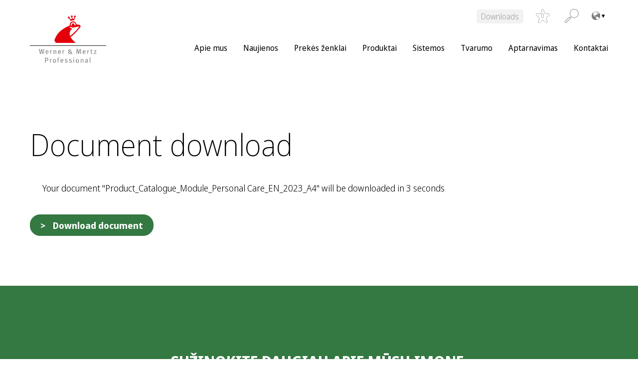

--- FILE ---
content_type: text/html; charset=UTF-8
request_url: https://wmprof.com/lt/downloads/product-catalogue_module_personal-care_en_2023_a4/
body_size: 14042
content:
<!DOCTYPE html>
<html lang="lt-LT" data-lang="lt-LT">
<head>
<meta charset="UTF-8" />
<meta http-equiv="x-ua-compatible" content="ie=edge">
<meta name="viewport" content="width=device-width, initial-scale=1">
<meta name='robots' content='index, follow, max-image-preview:large, max-snippet:-1, max-video-preview:-1' />

	<!-- This site is optimized with the Yoast SEO plugin v26.7 - https://yoast.com/wordpress/plugins/seo/ -->
	<title>Product Catalogue_Module_Personal Care_EN_2023_A4 - Werner Mertz Professional</title>
	<link rel="canonical" href="https://wmprof.com/lt/downloads/product-catalogue_module_personal-care_en_2023_a4/" />
	<meta property="og:locale" content="lt_LT" />
	<meta property="og:type" content="article" />
	<meta property="og:title" content="Product Catalogue_Module_Personal Care_EN_2023_A4 - Werner Mertz Professional" />
	<meta property="og:url" content="https://wmprof.com/lt/downloads/product-catalogue_module_personal-care_en_2023_a4/" />
	<meta property="og:site_name" content="Werner Mertz Professional" />
	<meta property="article:modified_time" content="2024-03-11T15:02:20+00:00" />
	<meta name="twitter:card" content="summary_large_image" />
	<script type="application/ld+json" class="yoast-schema-graph">{"@context":"https://schema.org","@graph":[{"@type":"WebPage","@id":"https://wmprof.com/lt/downloads/product-catalogue_module_personal-care_en_2023_a4/","url":"https://wmprof.com/lt/downloads/product-catalogue_module_personal-care_en_2023_a4/","name":"Product Catalogue_Module_Personal Care_EN_2023_A4 - Werner Mertz Professional","isPartOf":{"@id":"https://wmprof.com/lt/#website"},"datePublished":"2023-01-30T17:31:04+00:00","dateModified":"2024-03-11T15:02:20+00:00","breadcrumb":{"@id":"https://wmprof.com/lt/downloads/product-catalogue_module_personal-care_en_2023_a4/#breadcrumb"},"inLanguage":"lt-LT","potentialAction":[{"@type":"ReadAction","target":["https://wmprof.com/lt/downloads/product-catalogue_module_personal-care_en_2023_a4/"]}]},{"@type":"BreadcrumbList","@id":"https://wmprof.com/lt/downloads/product-catalogue_module_personal-care_en_2023_a4/#breadcrumb","itemListElement":[{"@type":"ListItem","position":1,"name":"Home","item":"https://wmprof.com/lt/"},{"@type":"ListItem","position":2,"name":"Product Catalogue_Module_Personal Care_EN_2023_A4"}]},{"@type":"WebSite","@id":"https://wmprof.com/lt/#website","url":"https://wmprof.com/lt/","name":"Werner Mertz Professional","description":"","publisher":{"@id":"https://wmprof.com/lt/#organization"},"potentialAction":[{"@type":"SearchAction","target":{"@type":"EntryPoint","urlTemplate":"https://wmprof.com/lt/?s={search_term_string}"},"query-input":{"@type":"PropertyValueSpecification","valueRequired":true,"valueName":"search_term_string"}}],"inLanguage":"lt-LT"},{"@type":"Organization","@id":"https://wmprof.com/lt/#organization","name":"Werner Mertz Professional","url":"https://wmprof.com/lt/","logo":{"@type":"ImageObject","inLanguage":"lt-LT","@id":"https://wmprof.com/lt/#/schema/logo/image/","url":"https://wmprof.com/app/uploads/sites/15/2022/02/wmprof-logo.svg","contentUrl":"https://wmprof.com/app/uploads/sites/15/2022/02/wmprof-logo.svg","caption":"Werner Mertz Professional"},"image":{"@id":"https://wmprof.com/lt/#/schema/logo/image/"}}]}</script>
	<!-- / Yoast SEO plugin. -->


<link rel="alternate" title="oEmbed (JSON)" type="application/json+oembed" href="https://wmprof.com/lt/wp-json/oembed/1.0/embed?url=https%3A%2F%2Fwmprof.com%2Flt%2Fdownloads%2Fproduct-catalogue_module_personal-care_en_2023_a4%2F" />
<link rel="alternate" title="oEmbed (XML)" type="text/xml+oembed" href="https://wmprof.com/lt/wp-json/oembed/1.0/embed?url=https%3A%2F%2Fwmprof.com%2Flt%2Fdownloads%2Fproduct-catalogue_module_personal-care_en_2023_a4%2F&#038;format=xml" />
<style id='wp-img-auto-sizes-contain-inline-css' type='text/css'>
img:is([sizes=auto i],[sizes^="auto," i]){contain-intrinsic-size:3000px 1500px}
/*# sourceURL=wp-img-auto-sizes-contain-inline-css */
</style>
<style id='wp-block-library-inline-css' type='text/css'>
:root{--wp-block-synced-color:#7a00df;--wp-block-synced-color--rgb:122,0,223;--wp-bound-block-color:var(--wp-block-synced-color);--wp-editor-canvas-background:#ddd;--wp-admin-theme-color:#007cba;--wp-admin-theme-color--rgb:0,124,186;--wp-admin-theme-color-darker-10:#006ba1;--wp-admin-theme-color-darker-10--rgb:0,107,160.5;--wp-admin-theme-color-darker-20:#005a87;--wp-admin-theme-color-darker-20--rgb:0,90,135;--wp-admin-border-width-focus:2px}@media (min-resolution:192dpi){:root{--wp-admin-border-width-focus:1.5px}}.wp-element-button{cursor:pointer}:root .has-very-light-gray-background-color{background-color:#eee}:root .has-very-dark-gray-background-color{background-color:#313131}:root .has-very-light-gray-color{color:#eee}:root .has-very-dark-gray-color{color:#313131}:root .has-vivid-green-cyan-to-vivid-cyan-blue-gradient-background{background:linear-gradient(135deg,#00d084,#0693e3)}:root .has-purple-crush-gradient-background{background:linear-gradient(135deg,#34e2e4,#4721fb 50%,#ab1dfe)}:root .has-hazy-dawn-gradient-background{background:linear-gradient(135deg,#faaca8,#dad0ec)}:root .has-subdued-olive-gradient-background{background:linear-gradient(135deg,#fafae1,#67a671)}:root .has-atomic-cream-gradient-background{background:linear-gradient(135deg,#fdd79a,#004a59)}:root .has-nightshade-gradient-background{background:linear-gradient(135deg,#330968,#31cdcf)}:root .has-midnight-gradient-background{background:linear-gradient(135deg,#020381,#2874fc)}:root{--wp--preset--font-size--normal:16px;--wp--preset--font-size--huge:42px}.has-regular-font-size{font-size:1em}.has-larger-font-size{font-size:2.625em}.has-normal-font-size{font-size:var(--wp--preset--font-size--normal)}.has-huge-font-size{font-size:var(--wp--preset--font-size--huge)}.has-text-align-center{text-align:center}.has-text-align-left{text-align:left}.has-text-align-right{text-align:right}.has-fit-text{white-space:nowrap!important}#end-resizable-editor-section{display:none}.aligncenter{clear:both}.items-justified-left{justify-content:flex-start}.items-justified-center{justify-content:center}.items-justified-right{justify-content:flex-end}.items-justified-space-between{justify-content:space-between}.screen-reader-text{border:0;clip-path:inset(50%);height:1px;margin:-1px;overflow:hidden;padding:0;position:absolute;width:1px;word-wrap:normal!important}.screen-reader-text:focus{background-color:#ddd;clip-path:none;color:#444;display:block;font-size:1em;height:auto;left:5px;line-height:normal;padding:15px 23px 14px;text-decoration:none;top:5px;width:auto;z-index:100000}html :where(.has-border-color){border-style:solid}html :where([style*=border-top-color]){border-top-style:solid}html :where([style*=border-right-color]){border-right-style:solid}html :where([style*=border-bottom-color]){border-bottom-style:solid}html :where([style*=border-left-color]){border-left-style:solid}html :where([style*=border-width]){border-style:solid}html :where([style*=border-top-width]){border-top-style:solid}html :where([style*=border-right-width]){border-right-style:solid}html :where([style*=border-bottom-width]){border-bottom-style:solid}html :where([style*=border-left-width]){border-left-style:solid}html :where(img[class*=wp-image-]){height:auto;max-width:100%}:where(figure){margin:0 0 1em}html :where(.is-position-sticky){--wp-admin--admin-bar--position-offset:var(--wp-admin--admin-bar--height,0px)}@media screen and (max-width:600px){html :where(.is-position-sticky){--wp-admin--admin-bar--position-offset:0px}}

/*# sourceURL=wp-block-library-inline-css */
</style><style id='global-styles-inline-css' type='text/css'>
:root{--wp--preset--aspect-ratio--square: 1;--wp--preset--aspect-ratio--4-3: 4/3;--wp--preset--aspect-ratio--3-4: 3/4;--wp--preset--aspect-ratio--3-2: 3/2;--wp--preset--aspect-ratio--2-3: 2/3;--wp--preset--aspect-ratio--16-9: 16/9;--wp--preset--aspect-ratio--9-16: 9/16;--wp--preset--color--black:  #000
;--wp--preset--color--cyan-bluish-gray: #abb8c3;--wp--preset--color--white:  #fff
;--wp--preset--color--pale-pink: #f78da7;--wp--preset--color--vivid-red: #cf2e2e;--wp--preset--color--luminous-vivid-orange: #ff6900;--wp--preset--color--luminous-vivid-amber: #fcb900;--wp--preset--color--light-green-cyan: #7bdcb5;--wp--preset--color--vivid-green-cyan: #00d084;--wp--preset--color--pale-cyan-blue: #8ed1fc;--wp--preset--color--vivid-cyan-blue: #0693e3;--wp--preset--color--vivid-purple: #9b51e0;--wp--preset--color--primary:  #D02C22
;--wp--preset--color--secondary:  #abc338
;--wp--preset--color--tertiary:  #EEF3CE
;--wp--preset--color--accent:  #347842
;--wp--preset--color--grey-light:  #f2f2f2
;--wp--preset--color--grey:  #{$colorGrey}
;--wp--preset--color--red:  #721c24
;--wp--preset--color--light-red:  #f8d7da
;--wp--preset--color--yellow:  #856404
;--wp--preset--color--light-yellow:  #fff3cd
;--wp--preset--color--blue:  #004085
;--wp--preset--color--light-blue:  #cce5ff
;--wp--preset--color--green:  #155724
;--wp--preset--color--light-green:  #d4edda
;--wp--preset--gradient--vivid-cyan-blue-to-vivid-purple: linear-gradient(135deg,rgb(6,147,227) 0%,rgb(155,81,224) 100%);--wp--preset--gradient--light-green-cyan-to-vivid-green-cyan: linear-gradient(135deg,rgb(122,220,180) 0%,rgb(0,208,130) 100%);--wp--preset--gradient--luminous-vivid-amber-to-luminous-vivid-orange: linear-gradient(135deg,rgb(252,185,0) 0%,rgb(255,105,0) 100%);--wp--preset--gradient--luminous-vivid-orange-to-vivid-red: linear-gradient(135deg,rgb(255,105,0) 0%,rgb(207,46,46) 100%);--wp--preset--gradient--very-light-gray-to-cyan-bluish-gray: linear-gradient(135deg,rgb(238,238,238) 0%,rgb(169,184,195) 100%);--wp--preset--gradient--cool-to-warm-spectrum: linear-gradient(135deg,rgb(74,234,220) 0%,rgb(151,120,209) 20%,rgb(207,42,186) 40%,rgb(238,44,130) 60%,rgb(251,105,98) 80%,rgb(254,248,76) 100%);--wp--preset--gradient--blush-light-purple: linear-gradient(135deg,rgb(255,206,236) 0%,rgb(152,150,240) 100%);--wp--preset--gradient--blush-bordeaux: linear-gradient(135deg,rgb(254,205,165) 0%,rgb(254,45,45) 50%,rgb(107,0,62) 100%);--wp--preset--gradient--luminous-dusk: linear-gradient(135deg,rgb(255,203,112) 0%,rgb(199,81,192) 50%,rgb(65,88,208) 100%);--wp--preset--gradient--pale-ocean: linear-gradient(135deg,rgb(255,245,203) 0%,rgb(182,227,212) 50%,rgb(51,167,181) 100%);--wp--preset--gradient--electric-grass: linear-gradient(135deg,rgb(202,248,128) 0%,rgb(113,206,126) 100%);--wp--preset--gradient--midnight: linear-gradient(135deg,rgb(2,3,129) 0%,rgb(40,116,252) 100%);--wp--preset--font-size--small: 13px;--wp--preset--font-size--medium: 20px;--wp--preset--font-size--large: 36px;--wp--preset--font-size--x-large: 42px;--wp--preset--spacing--20: 0.44rem;--wp--preset--spacing--30: 0.67rem;--wp--preset--spacing--40: 1rem;--wp--preset--spacing--50: 1.5rem;--wp--preset--spacing--60: 2.25rem;--wp--preset--spacing--70: 3.38rem;--wp--preset--spacing--80: 5.06rem;--wp--preset--shadow--natural: 6px 6px 9px rgba(0, 0, 0, 0.2);--wp--preset--shadow--deep: 12px 12px 50px rgba(0, 0, 0, 0.4);--wp--preset--shadow--sharp: 6px 6px 0px rgba(0, 0, 0, 0.2);--wp--preset--shadow--outlined: 6px 6px 0px -3px rgb(255, 255, 255), 6px 6px rgb(0, 0, 0);--wp--preset--shadow--crisp: 6px 6px 0px rgb(0, 0, 0);}:where(.is-layout-flex){gap: 0.5em;}:where(.is-layout-grid){gap: 0.5em;}body .is-layout-flex{display: flex;}.is-layout-flex{flex-wrap: wrap;align-items: center;}.is-layout-flex > :is(*, div){margin: 0;}body .is-layout-grid{display: grid;}.is-layout-grid > :is(*, div){margin: 0;}:where(.wp-block-columns.is-layout-flex){gap: 2em;}:where(.wp-block-columns.is-layout-grid){gap: 2em;}:where(.wp-block-post-template.is-layout-flex){gap: 1.25em;}:where(.wp-block-post-template.is-layout-grid){gap: 1.25em;}.has-black-color{color: var(--wp--preset--color--black) !important;}.has-cyan-bluish-gray-color{color: var(--wp--preset--color--cyan-bluish-gray) !important;}.has-white-color{color: var(--wp--preset--color--white) !important;}.has-pale-pink-color{color: var(--wp--preset--color--pale-pink) !important;}.has-vivid-red-color{color: var(--wp--preset--color--vivid-red) !important;}.has-luminous-vivid-orange-color{color: var(--wp--preset--color--luminous-vivid-orange) !important;}.has-luminous-vivid-amber-color{color: var(--wp--preset--color--luminous-vivid-amber) !important;}.has-light-green-cyan-color{color: var(--wp--preset--color--light-green-cyan) !important;}.has-vivid-green-cyan-color{color: var(--wp--preset--color--vivid-green-cyan) !important;}.has-pale-cyan-blue-color{color: var(--wp--preset--color--pale-cyan-blue) !important;}.has-vivid-cyan-blue-color{color: var(--wp--preset--color--vivid-cyan-blue) !important;}.has-vivid-purple-color{color: var(--wp--preset--color--vivid-purple) !important;}.has-black-background-color{background-color: var(--wp--preset--color--black) !important;}.has-cyan-bluish-gray-background-color{background-color: var(--wp--preset--color--cyan-bluish-gray) !important;}.has-white-background-color{background-color: var(--wp--preset--color--white) !important;}.has-pale-pink-background-color{background-color: var(--wp--preset--color--pale-pink) !important;}.has-vivid-red-background-color{background-color: var(--wp--preset--color--vivid-red) !important;}.has-luminous-vivid-orange-background-color{background-color: var(--wp--preset--color--luminous-vivid-orange) !important;}.has-luminous-vivid-amber-background-color{background-color: var(--wp--preset--color--luminous-vivid-amber) !important;}.has-light-green-cyan-background-color{background-color: var(--wp--preset--color--light-green-cyan) !important;}.has-vivid-green-cyan-background-color{background-color: var(--wp--preset--color--vivid-green-cyan) !important;}.has-pale-cyan-blue-background-color{background-color: var(--wp--preset--color--pale-cyan-blue) !important;}.has-vivid-cyan-blue-background-color{background-color: var(--wp--preset--color--vivid-cyan-blue) !important;}.has-vivid-purple-background-color{background-color: var(--wp--preset--color--vivid-purple) !important;}.has-black-border-color{border-color: var(--wp--preset--color--black) !important;}.has-cyan-bluish-gray-border-color{border-color: var(--wp--preset--color--cyan-bluish-gray) !important;}.has-white-border-color{border-color: var(--wp--preset--color--white) !important;}.has-pale-pink-border-color{border-color: var(--wp--preset--color--pale-pink) !important;}.has-vivid-red-border-color{border-color: var(--wp--preset--color--vivid-red) !important;}.has-luminous-vivid-orange-border-color{border-color: var(--wp--preset--color--luminous-vivid-orange) !important;}.has-luminous-vivid-amber-border-color{border-color: var(--wp--preset--color--luminous-vivid-amber) !important;}.has-light-green-cyan-border-color{border-color: var(--wp--preset--color--light-green-cyan) !important;}.has-vivid-green-cyan-border-color{border-color: var(--wp--preset--color--vivid-green-cyan) !important;}.has-pale-cyan-blue-border-color{border-color: var(--wp--preset--color--pale-cyan-blue) !important;}.has-vivid-cyan-blue-border-color{border-color: var(--wp--preset--color--vivid-cyan-blue) !important;}.has-vivid-purple-border-color{border-color: var(--wp--preset--color--vivid-purple) !important;}.has-vivid-cyan-blue-to-vivid-purple-gradient-background{background: var(--wp--preset--gradient--vivid-cyan-blue-to-vivid-purple) !important;}.has-light-green-cyan-to-vivid-green-cyan-gradient-background{background: var(--wp--preset--gradient--light-green-cyan-to-vivid-green-cyan) !important;}.has-luminous-vivid-amber-to-luminous-vivid-orange-gradient-background{background: var(--wp--preset--gradient--luminous-vivid-amber-to-luminous-vivid-orange) !important;}.has-luminous-vivid-orange-to-vivid-red-gradient-background{background: var(--wp--preset--gradient--luminous-vivid-orange-to-vivid-red) !important;}.has-very-light-gray-to-cyan-bluish-gray-gradient-background{background: var(--wp--preset--gradient--very-light-gray-to-cyan-bluish-gray) !important;}.has-cool-to-warm-spectrum-gradient-background{background: var(--wp--preset--gradient--cool-to-warm-spectrum) !important;}.has-blush-light-purple-gradient-background{background: var(--wp--preset--gradient--blush-light-purple) !important;}.has-blush-bordeaux-gradient-background{background: var(--wp--preset--gradient--blush-bordeaux) !important;}.has-luminous-dusk-gradient-background{background: var(--wp--preset--gradient--luminous-dusk) !important;}.has-pale-ocean-gradient-background{background: var(--wp--preset--gradient--pale-ocean) !important;}.has-electric-grass-gradient-background{background: var(--wp--preset--gradient--electric-grass) !important;}.has-midnight-gradient-background{background: var(--wp--preset--gradient--midnight) !important;}.has-small-font-size{font-size: var(--wp--preset--font-size--small) !important;}.has-medium-font-size{font-size: var(--wp--preset--font-size--medium) !important;}.has-large-font-size{font-size: var(--wp--preset--font-size--large) !important;}.has-x-large-font-size{font-size: var(--wp--preset--font-size--x-large) !important;}
/*# sourceURL=global-styles-inline-css */
</style>

<style id='classic-theme-styles-inline-css' type='text/css'>
/*! This file is auto-generated */
.wp-block-button__link{color:#fff;background-color:#32373c;border-radius:9999px;box-shadow:none;text-decoration:none;padding:calc(.667em + 2px) calc(1.333em + 2px);font-size:1.125em}.wp-block-file__button{background:#32373c;color:#fff;text-decoration:none}
/*# sourceURL=/wp-includes/css/classic-themes.min.css */
</style>
<link rel='stylesheet' id='categories-images-styles-css' href='https://wmprof.com/app/plugins/categories-images/assets/css/zci-styles.css?ver=3.3.1' type='text/css' media='all' />
<link rel='stylesheet' id='contact-form-7-css' href='https://wmprof.com/app/plugins/contact-form-7/includes/css/styles.css?ver=6.1.4' type='text/css' media='all' />
<link rel='stylesheet' id='hdw-google-indexing-hint-styles-css' href='https://wmprof.com/app/plugins/hdw-plugin/assets/hdw-seo-plugin.css?ver=1.0.0' type='text/css' media='all' />
<link rel='stylesheet' id='sanitize-css-css' href='https://wmprof.com/app/themes/wmprof/dist/vendor/sanitize-css/sanitize.css?ver=1' type='text/css' media='all' />
<link rel='stylesheet' id='theme-css' href='https://wmprof.com/app/themes/wmprof/dist/css/app.min.css?ver=1' type='text/css' media='all' />
<link rel='stylesheet' id='slick-slider-css' href='https://wmprof.com/app/themes/wmprof/dist/vendor/slick-carousel/slick/slick.css?ver=1' type='text/css' media='all' />
<link rel='stylesheet' id='dflip-style-css' href='https://wmprof.com/app/plugins/3d-flipbook-dflip-lite/assets/css/dflip.min.css?ver=2.4.20' type='text/css' media='all' />
<link rel='stylesheet' id='borlabs-cookie-custom-css' href='https://wmprof.com/app/cache/borlabs-cookie/15/borlabs-cookie-15-lt.css?ver=3.3.23-25' type='text/css' media='all' />
<link rel='stylesheet' id='searchwp-live-search-css' href='https://wmprof.com/app/plugins/searchwp-live-ajax-search/assets/styles/style.min.css?ver=1.8.7' type='text/css' media='all' />
<style id='searchwp-live-search-inline-css' type='text/css'>
.searchwp-live-search-result .searchwp-live-search-result--title a {
  font-size: 16px;
}
.searchwp-live-search-result .searchwp-live-search-result--price {
  font-size: 14px;
}
.searchwp-live-search-result .searchwp-live-search-result--add-to-cart .button {
  font-size: 14px;
}

/*# sourceURL=searchwp-live-search-inline-css */
</style>
<script type="text/javascript" src="https://wmprof.com/lt/wp-includes/js/jquery/jquery.min.js?ver=3.7.1" id="jquery-core-js"></script>
<script type="text/javascript" src="https://wmprof.com/lt/wp-includes/js/jquery/jquery-migrate.min.js?ver=3.4.1" id="jquery-migrate-js"></script>
<script data-no-optimize="1" data-no-minify="1" data-cfasync="false" type="text/javascript" src="https://wmprof.com/app/cache/borlabs-cookie/15/borlabs-cookie-config-lt.json.js?ver=3.3.23-29" id="borlabs-cookie-config-js"></script>
<script data-no-optimize="1" data-no-minify="1" data-cfasync="false" type="text/javascript" src="https://wmprof.com/app/plugins/borlabs-cookie/assets/javascript/borlabs-cookie-prioritize.min.js?ver=3.3.23" id="borlabs-cookie-prioritize-js"></script>
<style>:root{ --content-width: 1420px;}</style><script data-no-optimize="1" data-no-minify="1" data-cfasync="false" data-borlabs-cookie-script-blocker-ignore>
    (function () {
        if ('0' === '1' && '1' === '1') {
            window['gtag_enable_tcf_support'] = true;
        }
        window.dataLayer = window.dataLayer || [];
        if (typeof window.gtag !== 'function') {
            window.gtag = function () {
                window.dataLayer.push(arguments);
            };
        }
        gtag('set', 'developer_id.dYjRjMm', true);
        if ('1' === '1') {
            let getCookieValue = function (name) {
                return document.cookie.match('(^|;)\\s*' + name + '\\s*=\\s*([^;]+)')?.pop() || '';
            };
            const gtmRegionsData = '[{"google-tag-manager-cm-region":"","google-tag-manager-cm-default-ad-storage":"denied","google-tag-manager-cm-default-ad-personalization":"denied","google-tag-manager-cm-default-ad-user-data":"denied","google-tag-manager-cm-default-analytics-storage":"denied","google-tag-manager-cm-default-functionality-storage":"denied","google-tag-manager-cm-default-personalization-storage":"denied","google-tag-manager-cm-default-security-storage":"denied"}]';
            let gtmRegions = [];
            if (gtmRegionsData !== '\{\{ google-tag-manager-cm-regional-defaults \}\}') {
                gtmRegions = JSON.parse(gtmRegionsData);
            }
            let defaultRegion = null;
            for (let gtmRegionIndex in gtmRegions) {
                let gtmRegion = gtmRegions[gtmRegionIndex];
                if (gtmRegion['google-tag-manager-cm-region'] === '') {
                    defaultRegion = gtmRegion;
                } else {
                    gtag('consent', 'default', {
                        'ad_storage': gtmRegion['google-tag-manager-cm-default-ad-storage'],
                        'ad_user_data': gtmRegion['google-tag-manager-cm-default-ad-user-data'],
                        'ad_personalization': gtmRegion['google-tag-manager-cm-default-ad-personalization'],
                        'analytics_storage': gtmRegion['google-tag-manager-cm-default-analytics-storage'],
                        'functionality_storage': gtmRegion['google-tag-manager-cm-default-functionality-storage'],
                        'personalization_storage': gtmRegion['google-tag-manager-cm-default-personalization-storage'],
                        'security_storage': gtmRegion['google-tag-manager-cm-default-security-storage'],
                        'region': gtmRegion['google-tag-manager-cm-region'].toUpperCase().split(','),
						'wait_for_update': 500,
                    });
                }
            }
            let cookieValue = getCookieValue('borlabs-cookie-gcs');
            let consentsFromCookie = {};
            if (cookieValue !== '') {
                consentsFromCookie = JSON.parse(decodeURIComponent(cookieValue));
            }
            let defaultValues = {
                'ad_storage': defaultRegion === null ? 'denied' : defaultRegion['google-tag-manager-cm-default-ad-storage'],
                'ad_user_data': defaultRegion === null ? 'denied' : defaultRegion['google-tag-manager-cm-default-ad-user-data'],
                'ad_personalization': defaultRegion === null ? 'denied' : defaultRegion['google-tag-manager-cm-default-ad-personalization'],
                'analytics_storage': defaultRegion === null ? 'denied' : defaultRegion['google-tag-manager-cm-default-analytics-storage'],
                'functionality_storage': defaultRegion === null ? 'denied' : defaultRegion['google-tag-manager-cm-default-functionality-storage'],
                'personalization_storage': defaultRegion === null ? 'denied' : defaultRegion['google-tag-manager-cm-default-personalization-storage'],
                'security_storage': defaultRegion === null ? 'denied' : defaultRegion['google-tag-manager-cm-default-security-storage'],
                'wait_for_update': 500,
            };
            gtag('consent', 'default', {...defaultValues, ...consentsFromCookie});
            gtag('set', 'ads_data_redaction', true);
        }

        if ('0' === '1') {
            let url = new URL(window.location.href);

            if ((url.searchParams.has('gtm_debug') && url.searchParams.get('gtm_debug') !== '') || document.cookie.indexOf('__TAG_ASSISTANT=') !== -1 || document.documentElement.hasAttribute('data-tag-assistant-present')) {
                /* GTM block start */
                (function(w,d,s,l,i){w[l]=w[l]||[];w[l].push({'gtm.start':
                        new Date().getTime(),event:'gtm.js'});var f=d.getElementsByTagName(s)[0],
                    j=d.createElement(s),dl=l!='dataLayer'?'&l='+l:'';j.async=true;j.src=
                    'https://www.googletagmanager.com/gtm.js?id='+i+dl;f.parentNode.insertBefore(j,f);
                })(window,document,'script','dataLayer','GTM-TKLH6C7');
                /* GTM block end */
            } else {
                /* GTM block start */
                (function(w,d,s,l,i){w[l]=w[l]||[];w[l].push({'gtm.start':
                        new Date().getTime(),event:'gtm.js'});var f=d.getElementsByTagName(s)[0],
                    j=d.createElement(s),dl=l!='dataLayer'?'&l='+l:'';j.async=true;j.src=
                    'https://wmprof.com/app/uploads/borlabs-cookie/' + i + '.js?ver=not-set-yet';f.parentNode.insertBefore(j,f);
                })(window,document,'script','dataLayer','GTM-TKLH6C7');
                /* GTM block end */
            }
        }


        let borlabsCookieConsentChangeHandler = function () {
            window.dataLayer = window.dataLayer || [];
            if (typeof window.gtag !== 'function') {
                window.gtag = function() {
                    window.dataLayer.push(arguments);
                };
            }

            let consents = BorlabsCookie.Cookie.getPluginCookie().consents;

            if ('1' === '1') {
                let gtmConsents = {};
                let customConsents = {};

				let services = BorlabsCookie.Services._services;

				for (let service in services) {
					if (service !== 'borlabs-cookie') {
						customConsents['borlabs_cookie_' + service.replaceAll('-', '_')] = BorlabsCookie.Consents.hasConsent(service) ? 'granted' : 'denied';
					}
				}

                if ('0' === '1') {
                    gtmConsents = {
                        'analytics_storage': BorlabsCookie.Consents.hasConsentForServiceGroup('statistics') === true ? 'granted' : 'denied',
                        'functionality_storage': BorlabsCookie.Consents.hasConsentForServiceGroup('statistics') === true ? 'granted' : 'denied',
                        'personalization_storage': BorlabsCookie.Consents.hasConsentForServiceGroup('marketing') === true ? 'granted' : 'denied',
                        'security_storage': BorlabsCookie.Consents.hasConsentForServiceGroup('statistics') === true ? 'granted' : 'denied',
                    };
                } else {
                    gtmConsents = {
                        'ad_storage': BorlabsCookie.Consents.hasConsentForServiceGroup('marketing') === true ? 'granted' : 'denied',
                        'ad_user_data': BorlabsCookie.Consents.hasConsentForServiceGroup('marketing') === true ? 'granted' : 'denied',
                        'ad_personalization': BorlabsCookie.Consents.hasConsentForServiceGroup('marketing') === true ? 'granted' : 'denied',
                        'analytics_storage': BorlabsCookie.Consents.hasConsentForServiceGroup('statistics') === true ? 'granted' : 'denied',
                        'functionality_storage': BorlabsCookie.Consents.hasConsentForServiceGroup('statistics') === true ? 'granted' : 'denied',
                        'personalization_storage': BorlabsCookie.Consents.hasConsentForServiceGroup('marketing') === true ? 'granted' : 'denied',
                        'security_storage': BorlabsCookie.Consents.hasConsentForServiceGroup('statistics') === true ? 'granted' : 'denied',
                    };
                }
                BorlabsCookie.CookieLibrary.setCookie(
                    'borlabs-cookie-gcs',
                    JSON.stringify(gtmConsents),
                    BorlabsCookie.Settings.automaticCookieDomainAndPath.value ? '' : BorlabsCookie.Settings.cookieDomain.value,
                    BorlabsCookie.Settings.cookiePath.value,
                    BorlabsCookie.Cookie.getPluginCookie().expires,
                    BorlabsCookie.Settings.cookieSecure.value,
                    BorlabsCookie.Settings.cookieSameSite.value
                );
                gtag('consent', 'update', {...gtmConsents, ...customConsents});
            }


            for (let serviceGroup in consents) {
                for (let service of consents[serviceGroup]) {
                    if (!window.BorlabsCookieGtmPackageSentEvents.includes(service) && service !== 'borlabs-cookie') {
                        window.dataLayer.push({
                            event: 'borlabs-cookie-opt-in-' + service,
                        });
                        window.BorlabsCookieGtmPackageSentEvents.push(service);
                    }
                }
            }
            let afterConsentsEvent = document.createEvent('Event');
            afterConsentsEvent.initEvent('borlabs-cookie-google-tag-manager-after-consents', true, true);
            document.dispatchEvent(afterConsentsEvent);
        };
        window.BorlabsCookieGtmPackageSentEvents = [];
        document.addEventListener('borlabs-cookie-consent-saved', borlabsCookieConsentChangeHandler);
        document.addEventListener('borlabs-cookie-handle-unblock', borlabsCookieConsentChangeHandler);
    })();
</script><link rel="icon" href="https://wmprof.com/app/uploads/sites/15/2022/02/werner-mertz-icon-e1645425263209.png" sizes="32x32" />
<link rel="icon" href="https://wmprof.com/app/uploads/sites/15/2022/02/werner-mertz-icon-e1645425263209.png" sizes="192x192" />
<link rel="apple-touch-icon" href="https://wmprof.com/app/uploads/sites/15/2022/02/werner-mertz-icon-e1645425263209.png" />
<meta name="msapplication-TileImage" content="https://wmprof.com/app/uploads/sites/15/2022/02/werner-mertz-icon-e1645425263209.png" />
		<style type="text/css" id="wp-custom-css">
			.captcha {
	display: flex;
	flex-direction: column;
	gap: 1rem;
	margin-top: 2rem;
	margin-bottom: 2rem;
}

.captcha input {
	width: 26rem;
	max-width: 100%;
}
input#f12_captcha {
	margin-bottom: 0.5rem;
}
.captcha img{
	background: var(--color__white);
	border-radius: var(--global__radius);
}
.has-grey-light-background-color .captcha img {
	border: 0.0625rem solid var(--color__grey);
}
html body .is-layout-constrained > :where(:not(.alignleft):not(.alignright):not(.alignfull)) {
  max-width: 100% !important;
    margin-left: 0 !important;
    margin-right: 0 !important;
}

body .cpt-overview-module__filter-list {
	display: inline-flex;
	flex-wrap: wrap;
	margin-left: 20px;
}
/* REMOVE to display Downloads Button - START *
header #menu-metanavigation > li {
	display: none !important;
}
/* REMOVE to display Downloads Button - START */		</style>
		
<script>
    const ajaxurl = 'https://wmprof.com/lt/wp-admin/admin-ajax.php';
</script>
</head>

<script type="text/javascript">
    let filterBehaviorSetting = "combine";
</script>

<body class="wp-singular cpt_downloads-template-default single single-cpt_downloads postid-3842 wp-custom-logo wp-embed-responsive wp-theme-wmprof environment-production">
<a class="screen-reader-text" href="#main-navigation">To the content</a>
<a class="screen-reader-text" href="#main-navigation">To main menu</a>



<header class="header container" role="banner">

    <div class="header__container">

        <a href="https://wmprof.com/lt/" class="custom-logo-link" rel="home"><img src="https://wmprof.com/app/uploads/sites/15/2022/02/wmprof-logo.svg" class="custom-logo" alt="Werner Mertz Professional" decoding="async" /></a>
		<nav class="navigation-toggle">
			<span class="navigation-toggle__bar"></span>
			<span class="navigation-toggle__bar"></span>
			<span class="navigation-toggle__bar"></span>
		</nav>

    </div>

	<div class="search-meta-navigation-wrapper">
		<nav id="meta-navigation" class="meta-navigation"><ul id="menu-metanavigation" class=""><li id="menu-item-68" class="meta-button menu-item menu-item-type-post_type menu-item-object-page menu-item-68"><a href="https://wmprof.com/lt/downloads/">Downloads</a></li>
</ul></nav>
                    <a href="https://wmprof.com/lt/wish-list/" class="wishlist is-empty">
                
        <svg class="icon icon-wishlist-star">
            <use xlink:href="https://wmprof.com/app/themes/wmprof/dist/img/icons/symbol-defs.svg?v=00000#icon-wishlist-star"></use>
        </svg>
                    <span class="wishlist-counter">
                    <span class="wishlist-counter--number">
                        0                    </span>
                </span>
            </a>
        
		<div class="search-icon search-toggle-button">
			<div class="search-button">
				
        <svg class="icon icon-search">
            <use xlink:href="https://wmprof.com/app/themes/wmprof/dist/img/icons/symbol-defs.svg?v=00000#icon-search"></use>
        </svg>
    			</div>
			<span class="close-search"><span class="close-search-inner"></span></span>
		</div>

		
					<button class="country-language-toggle">
				<span class="country-language-toggle__inner-container">
					<img src="https://wmprof.com/app/themes/wmprof/dist/img/icons/earth-globe.svg" alt="" height="" width="">
				</span>
			</button>
			</div>
	<div class="search-form__wrapper">
		<div class="search-form__wrapper--inner" id="menu_search">
			<div class="search-form__wrapper--inner-container" id="menu_search">
				<form role="search" method="get" class="search-form" action="https://wmprof.com/lt/">
				<label>
					<span class="screen-reader-text">Ieškoti:</span>
					<input type="search" class="search-field" placeholder="Ieškoti &hellip;" value="" name="s" data-swplive="true" data-swpengine="default" data-swpconfig="default" />
				</label>
				<input type="submit" class="search-submit" value="Paieška" />
			</form>				<span class="close-search search-toggle-button"><span class="close-search-inner"></span></span>
				<div class="pseudo-search-button">
        <svg class="icon icon-search">
            <use xlink:href="https://wmprof.com/app/themes/wmprof/dist/img/icons/symbol-defs.svg?v=00000#icon-search"></use>
        </svg>
    </div>
			</div>
		</div>
	</div>

	<nav id="main-navigation" class="main-navigation"><ul id="menu-main-navigation" class="main-navigation"><li id="menu-item-1078" class="menu-item menu-item-type-custom menu-item-object-custom menu-item-has-children menu-item-1078"><a href="#">Apie mus</a>
<ul class="sub-menu">
	<li id="menu-item-129" class="js-back-link back-link menu-item menu-item-type-custom menu-item-object-custom menu-item-129"><a href="#">Back</a></li>
	<li id="menu-item-124" class="menu-item menu-item-type-post_type menu-item-object-page menu-item-124"><a href="https://wmprof.com/lt/apie-mus/imone/">Įmonė</a></li>
	<li id="menu-item-1401" class="menu-item menu-item-type-post_type menu-item-object-page menu-item-1401"><a href="https://wmprof.com/lt/apie-mus/laikymasis/">Laikymasis</a></li>
	<li id="menu-item-126" class="menu-item menu-item-type-post_type menu-item-object-page menu-item-126"><a href="https://wmprof.com/lt/apie-mus/karjera/">Karjera</a></li>
	<li id="menu-item-125" class="menu-item menu-item-type-post_type menu-item-object-page menu-item-125"><a href="https://wmprof.com/lt/apie-mus/sertifikatams/">Sertifikatams</a></li>
	<li id="menu-item-4005" class="menu-item menu-item-type-post_type menu-item-object-page menu-item-4005"><a href="https://wmprof.com/lt/apie-mus/go-green-initiative/">Go Green Initiative</a></li>
</ul>
</li>
<li id="menu-item-49" class="menu-item menu-item-type-post_type menu-item-object-page menu-item-49"><a href="https://wmprof.com/lt/naujienos/">Naujienos</a></li>
<li id="menu-item-1122" class="menu-item menu-item-type-custom menu-item-object-custom menu-item-has-children menu-item-1122"><a href="#">Prekės ženklai</a>
<ul class="sub-menu">
	<li id="menu-item-130" class="js-back-link back-link menu-item menu-item-type-custom menu-item-object-custom menu-item-130"><a href="#">Back</a></li>
	<li id="menu-item-127" class="menu-item menu-item-type-post_type menu-item-object-page menu-item-127"><a href="https://wmprof.com/lt/prekes-zenklai/green-care-professional/">Green Care Professional</a></li>
	<li id="menu-item-128" class="menu-item menu-item-type-post_type menu-item-object-page menu-item-128"><a href="https://wmprof.com/lt/prekes-zenklai/tana-professional/">Tana Professional</a></li>
</ul>
</li>
<li id="menu-item-52" class="menu-item menu-item-type-post_type menu-item-object-page menu-item-52"><a href="https://wmprof.com/lt/produktai-ir-sistemos/produktai/">Produktai</a></li>
<li id="menu-item-53" class="menu-item menu-item-type-post_type menu-item-object-page menu-item-53"><a href="https://wmprof.com/lt/produktai-ir-sistemos/sistemos/">Sistemos</a></li>
<li id="menu-item-1313" class="menu-item menu-item-type-post_type menu-item-object-page menu-item-1313"><a href="https://wmprof.com/lt/tvarumo/">Tvarumo</a></li>
<li id="menu-item-59" class="is-meta-item menu-item menu-item-type-post_type menu-item-object-page menu-item-59"><a href="https://wmprof.com/lt/aptarnavimas/">Aptarnavimas</a></li>
<li id="menu-item-60" class="is-meta-item menu-item menu-item-type-post_type menu-item-object-page menu-item-60"><a href="https://wmprof.com/lt/kontaktai/">Kontaktai</a></li>
</ul></nav>
	<div class="country-language-switcher"><div class="country-switcher"><strong>Choose another country:</strong><nav id="country-select" class="country-select__inner-container"><ul id="menu-country-select" class=""><li id="menu-item-71" class="lang-en-US menu-item menu-item-type-custom menu-item-object-custom menu-item-home menu-item-71"><a href="https://wmprof.com/" title="en-US">International</a></li>
<li id="menu-item-72" class="lang-de-AT menu-item menu-item-type-custom menu-item-object-custom menu-item-72"><a href="https://wmprof.com/at" title="at">Austria</a></li>
<li id="menu-item-74" class="js-country-lang-selection lang-nl-BE lang-fr-BE lang-de-BE menu-item menu-item-type-custom menu-item-object-custom menu-item-has-children menu-item-74"><a href="#" title="be">Belgium</a>
<ul class="sub-menu">
	<li id="menu-item-75" class="menu-item menu-item-type-custom menu-item-object-custom menu-item-75"><a href="https://wmprof.com/be-nl">Dutch</a></li>
	<li id="menu-item-76" class="menu-item menu-item-type-custom menu-item-object-custom menu-item-76"><a href="https://wmprof.com/be-fr">French</a></li>
	<li id="menu-item-113" class="js-country-selection-back menu-item menu-item-type-custom menu-item-object-custom menu-item-113"><a href="#">Back to country selection</a></li>
</ul>
</li>
<li id="menu-item-78" class="menu-item menu-item-type-custom menu-item-object-custom menu-item-home menu-item-78"><a href="https://wmprof.com/" title="ba">Bosnia &#038; Herzegovina</a></li>
<li id="menu-item-79" class="menu-item menu-item-type-custom menu-item-object-custom menu-item-home menu-item-79"><a href="https://wmprof.com/" title="bg">Bulgaria</a></li>
<li id="menu-item-80" class="menu-item menu-item-type-custom menu-item-object-custom menu-item-home menu-item-80"><a href="https://wmprof.com/" title="cn">China</a></li>
<li id="menu-item-81" class="menu-item menu-item-type-custom menu-item-object-custom menu-item-home menu-item-81"><a href="https://wmprof.com/" title="hr">Croatia</a></li>
<li id="menu-item-82" class="menu-item menu-item-type-custom menu-item-object-custom menu-item-home menu-item-82"><a href="https://wmprof.com/" title="cz">Czech Republic</a></li>
<li id="menu-item-83" class="lang-da-DK menu-item menu-item-type-custom menu-item-object-custom menu-item-83"><a href="https://wmprof.com/dk" title="dk">Denmark</a></li>
<li id="menu-item-84" class="menu-item menu-item-type-custom menu-item-object-custom menu-item-84"><a href="https://wmprof.com/et" title="ez">Estonia</a></li>
<li id="menu-item-85" class="lang-fi-FI menu-item menu-item-type-custom menu-item-object-custom menu-item-85"><a href="https://wmprof.com/fi" title="fi">Finland</a></li>
<li id="menu-item-86" class="lang-fr-FR menu-item menu-item-type-custom menu-item-object-custom menu-item-86"><a href="https://wmprof.com/fr" title="fr">France</a></li>
<li id="menu-item-87" class="menu-item menu-item-type-custom menu-item-object-custom menu-item-home menu-item-87"><a href="https://wmprof.com/" title="gr">Georgia</a></li>
<li id="menu-item-70" class="lang-de-DE menu-item menu-item-type-custom menu-item-object-custom menu-item-70"><a href="https://wmprof.com/de" title="de">Germany</a></li>
<li id="menu-item-88" class="menu-item menu-item-type-custom menu-item-object-custom menu-item-home menu-item-88"><a href="https://wmprof.com/" title="hu">Hungary</a></li>
<li id="menu-item-89" class="lang-it-IT menu-item menu-item-type-custom menu-item-object-custom menu-item-89"><a href="https://wmprof.com/it" title="it">Italy</a></li>
<li id="menu-item-90" class="menu-item menu-item-type-custom menu-item-object-custom menu-item-home menu-item-90"><a href="https://wmprof.com/" title="kz">Kazakhstan</a></li>
<li id="menu-item-91" class="menu-item menu-item-type-custom menu-item-object-custom menu-item-home menu-item-91"><a href="https://wmprof.com/" title="kg">Kyrgzstan</a></li>
<li id="menu-item-92" class="menu-item menu-item-type-custom menu-item-object-custom menu-item-92"><a href="https://wmprof.com/lv" title="lv">Latvia</a></li>
<li id="menu-item-93" class="menu-item menu-item-type-custom menu-item-object-custom menu-item-93"><a href="https://wmprof.com/lt" title="lt">Lithuanian</a></li>
<li id="menu-item-97" class="menu-item menu-item-type-custom menu-item-object-custom menu-item-home menu-item-97"><a href="https://wmprof.com/" title="mk">Macedonia</a></li>
<li id="menu-item-98" class="menu-item menu-item-type-custom menu-item-object-custom menu-item-home menu-item-98"><a href="https://wmprof.com/" title="md">Moldova</a></li>
<li id="menu-item-99" class="menu-item menu-item-type-custom menu-item-object-custom menu-item-home menu-item-99"><a href="https://wmprof.com/" title="me">Montenegro</a></li>
<li id="menu-item-100" class="lang-nl-NL menu-item menu-item-type-custom menu-item-object-custom menu-item-100"><a href="https://wmprof.com/nl" title="nl">Netherlands</a></li>
<li id="menu-item-101" class="lang-no-NO menu-item menu-item-type-custom menu-item-object-custom menu-item-101"><a href="https://wmprof.com/no" title="no">Norway</a></li>
<li id="menu-item-102" class="lang-pl-PL menu-item menu-item-type-custom menu-item-object-custom menu-item-102"><a href="https://wmprof.com/pl" title="pl">Poland</a></li>
<li id="menu-item-103" class="lang-pt-PT menu-item menu-item-type-custom menu-item-object-custom menu-item-103"><a href="https://wmprof.com/pt" title="pt">Portugal</a></li>
<li id="menu-item-104" class="menu-item menu-item-type-custom menu-item-object-custom menu-item-home menu-item-104"><a href="https://wmprof.com/" title="ro">Romania</a></li>
<li id="menu-item-106" class="menu-item menu-item-type-custom menu-item-object-custom menu-item-home menu-item-106"><a href="https://wmprof.com/" title="rs">Serbia</a></li>
<li id="menu-item-107" class="menu-item menu-item-type-custom menu-item-object-custom menu-item-home menu-item-107"><a href="https://wmprof.com/" title="sk">Slovakia</a></li>
<li id="menu-item-108" class="menu-item menu-item-type-custom menu-item-object-custom menu-item-home menu-item-108"><a href="https://wmprof.com/" title="si">Slovenia</a></li>
<li id="menu-item-109" class="lang-es-ES menu-item menu-item-type-custom menu-item-object-custom menu-item-109"><a href="https://wmprof.com/es" title="es">Spain</a></li>
<li id="menu-item-110" class="lang-sv-SE menu-item menu-item-type-custom menu-item-object-custom menu-item-110"><a href="https://wmprof.com/se" title="se">Sweden</a></li>
<li id="menu-item-4727" class="menu-item menu-item-type-custom menu-item-object-custom menu-item-4727"><a href="https://wmprof.com/ch-de/">Swiss</a></li>
<li id="menu-item-111" class="menu-item menu-item-type-custom menu-item-object-custom menu-item-home menu-item-111"><a href="https://wmprof.com/" title="uk">Ukraine</a></li>
</ul></nav></div></div>
</header>
<div class="content">

    <div class="container">

        <main class="main">

            
<article id="post-error-404" class="entry post-3842 cpt_downloads type-cpt_downloads status-publish hentry tax_downloads_category-produktu-katalogas">
    <div class="padding__horizontal--large">
        <div class="entry__content cf">
            <h1 class="entry__title">Document download</h1>
            <img src="https://wmprof.test/app/themes/wmprof/dist/img/loading.gif" height="16" width="16" style="position: relative; top: -2px; margin-right: 5px;">
            Your document "Product_Catalogue_Module_Personal Care_EN_2023_A4" will be downloaded in 3 seconds            <script type="text/javascript">
                function Redirect() {
                    window.location.assign("https://wmprof.com/app/uploads/sites/15/2023/01/Product_Catalogue_Module_Personal-Care_EN_2023_A4.pdf");
                }
                setTimeout('Redirect()', 3000);
            </script>
            <div class="margin__top--small">
                <a class="button" target="blank" href="https://wmprof.com/app/uploads/sites/15/2023/01/Product_Catalogue_Module_Personal-Care_EN_2023_A4.pdf">Download document</a>
            </div>
        </div>
    </div>

</article>
        </main>

    </div>

</div>

<style>.footer__cta {}</style><div class="footer__cta has-background-highlight has-background-highlight__to-right">
    <div class="footer__cta--inner-container container">
                    <div class="footer__cta-title-wrapper"><h2 class="EinfAbs" style="text-align: center;"><strong><span style="text-transform: uppercase;">Sužinokite daugiau apie mūsų įmonę,<br />
mūsų filosofiją ir mūsų produktus:</span></strong></h2>
</div>
        
        
                    <div class="footer__cta-teaser-wrapper">
                <ul class="footer__cta-teaser-list">
                <li class="footer__cta-teaser-item">  <a class="footer__cta-teaser" href="https://wmprof.com/lt/#catalog" target=""><div class="footer__cta-teaser-item-icon-wrapper"><img src="https://wmprof.com/app/uploads/sites/15/2022/02/icon-open-book.svg" title="Prekių katalogas" height="0" width="0" class="footer__cta-teaser-item-icon" /></div>      <span class="footer__cta-teaser-title">Prekių katalogas</span>  </a></li><li class="footer__cta-teaser-item">  <a class="footer__cta-teaser" href="https://wmprof.com/lt/apie-mus/karjera/" target=""><div class="footer__cta-teaser-item-icon-wrapper"><img src="https://wmprof.com/app/uploads/sites/15/2022/02/icon-suitcase.svg" title="Karjera" height="0" width="0" class="footer__cta-teaser-item-icon" /></div>      <span class="footer__cta-teaser-title">Karjera</span>  </a></li><li class="footer__cta-teaser-item">  <a class="footer__cta-teaser" href="https://wmprof.com/lt/kontaktai/#callback" target=""><div class="footer__cta-teaser-item-icon-wrapper"><img src="https://wmprof.com/app/uploads/sites/15/2022/02/icon-phone.svg" title="Perskambinimas" height="0" width="0" class="footer__cta-teaser-item-icon" /></div>      <span class="footer__cta-teaser-title">Perskambinimas</span>  </a></li><li class="footer__cta-teaser-item">  <a class="footer__cta-teaser" href="https://wmprof.com/lt/kontaktai/" target=""><div class="footer__cta-teaser-item-icon-wrapper"><img src="https://wmprof.com/app/uploads/sites/15/2022/02/icon-email.svg" title="Kontaktai" height="0" width="0" class="footer__cta-teaser-item-icon" /></div>      <span class="footer__cta-teaser-title">Kontaktai</span>  </a></li>                </ul>
            </div>
            </div>
</div>
<footer class="footer container">

    <!-- Back to top button -->
    <a class="js-scroll-top-button scroll-top-button">
        
        <svg class="icon icon-angle">
            <use xlink:href="https://wmprof.com/app/themes/wmprof/dist/img/icons/symbol-defs.svg?v=00000#icon-angle"></use>
        </svg>
        </a>

	<div class="footer__container">

					<div class="footer__container--social-media">

				<nav class="social-media-icon-navigation">

					<ul class="social-media__list">
					<li class="social-media__icon social-media__icon--Twitter"><a href="https://twitter.com/WMProf_Int" target="_blank" title="Twitter"><img src="https://wmprof.com/app/uploads/sites/15/2022/02/icon-twitter.svg" title="Twitter" class="social-media__icon--image" height="40" width="40" /></a></li><li class="social-media__icon social-media__icon--LinkedIn"><a href="https://www.linkedin.com/company/werner-&-mertz-professional-division-tana-chemie-gmbh/" target="_blank" title="LinkedIn"><img src="https://wmprof.com/app/uploads/sites/15/2022/02/icon-linkedin.svg" title="LinkedIn" class="social-media__icon--image" height="40" width="40" /></a></li>					</ul>

				</nav>

			</div>
		
        	    <div class="footer__container--logo">
            <img src="https://wmprof.com/app/uploads/sites/15/2022/02/werner-mertz-icon-e1645425263209.png" title="werner-mertz-icon" class="social-media__icon--image" height="98" width="95" />	    </div>
		
	    <div class="footer__container--copyright">

			<span class="copyright">
                ©                2026 Tana-Chemie GmbH            </span>

	    </div>

        <hr class="footer__container--line">

        <div class="footer__container--navigation">

            <nav id="footer-navigation" class="footer__navigation--wrapper"><ul id="menu-footernavigation" class="footer__navigation"><li id="menu-item-65" class="menu-item menu-item-type-post_type menu-item-object-page menu-item-privacy-policy menu-item-65"><a rel="privacy-policy" href="https://wmprof.com/lt/privatumo-politika/">Privatumo politika</a></li>
<li id="menu-item-4703" class="menu-item menu-item-type-post_type menu-item-object-page menu-item-4703"><a href="https://wmprof.com/lt/privacy-policy-social-media/">Duomenų apsauga socialinė žiniasklaida</a></li>
<li id="menu-item-66" class="menu-item menu-item-type-post_type menu-item-object-page menu-item-66"><a href="https://wmprof.com/lt/leidejas/">Leidėjas</a></li>
<li id="menu-item-4712" class="menu-item menu-item-type-post_type menu-item-object-page menu-item-4712"><a href="https://wmprof.com/lt/atsakomybes-atsisakymas/">Atsakomybės atsisakymas</a></li>
</ul></nav>
        </div>

	</div>

</footer>
<script type="speculationrules">
{"prefetch":[{"source":"document","where":{"and":[{"href_matches":"/lt/*"},{"not":{"href_matches":["/lt/wp-*.php","/lt/wp-admin/*","/app/uploads/sites/15/*","/app/*","/app/plugins/*","/app/themes/wmprof/*","/lt/*\\?(.+)"]}},{"not":{"selector_matches":"a[rel~=\"nofollow\"]"}},{"not":{"selector_matches":".no-prefetch, .no-prefetch a"}}]},"eagerness":"conservative"}]}
</script>
<script type="importmap" id="wp-importmap">
{"imports":{"borlabs-cookie-core":"https://wmprof.com/app/plugins/borlabs-cookie/assets/javascript/borlabs-cookie.min.js?ver=3.3.23"}}
</script>
<script type="module" src="https://wmprof.com/app/plugins/borlabs-cookie/assets/javascript/borlabs-cookie.min.js?ver=3.3.23" id="borlabs-cookie-core-js-module" data-cfasync="false" data-no-minify="1" data-no-optimize="1"></script>
<script type="module" src="https://wmprof.com/app/plugins/borlabs-cookie/assets/javascript/borlabs-cookie-legacy-backward-compatibility.min.js?ver=3.3.23" id="borlabs-cookie-legacy-backward-compatibility-js-module"></script>
<script type="text/javascript">const contactPersonSetting = "fixed-person";
const contactPersonEMail = "KRibelus@werner-mertz.com";
</script><!--googleoff: all--><div data-nosnippet data-borlabs-cookie-consent-required='true' id='BorlabsCookieBox'></div><div id='BorlabsCookieWidget' class='brlbs-cmpnt-container'></div><!--googleon: all-->        <style>
            .searchwp-live-search-results {
                opacity: 0;
                transition: opacity .25s ease-in-out;
                -moz-transition: opacity .25s ease-in-out;
                -webkit-transition: opacity .25s ease-in-out;
                height: 0;
                overflow: hidden;
                z-index: 9999995; /* Exceed SearchWP Modal Search Form overlay. */
                position: absolute;
                display: none;
            }

            .searchwp-live-search-results-showing {
                display: block;
                opacity: 1;
                height: auto;
                overflow: auto;
            }

            .searchwp-live-search-no-results {
                padding: 3em 2em 0;
                text-align: center;
            }

            .searchwp-live-search-no-min-chars:after {
                content: "Įveskite daugiau nei 3 simbolius.";
                display: block;
                text-align: center;
                padding: 2em 2em 0;
            }
        </style>
                <script>
            var _SEARCHWP_LIVE_AJAX_SEARCH_BLOCKS = true;
            var _SEARCHWP_LIVE_AJAX_SEARCH_ENGINE = 'default';
            var _SEARCHWP_LIVE_AJAX_SEARCH_CONFIG = 'default';
        </script>
                <script data-cfasync="false">
            window.dFlipLocation = 'https://wmprof.com/app/plugins/3d-flipbook-dflip-lite/assets/';
            window.dFlipWPGlobal = {"text":{"toggleSound":"Turn on\/off Sound","toggleThumbnails":"Toggle Thumbnails","toggleOutline":"Toggle Outline\/Bookmark","previousPage":"Previous Page","nextPage":"Next Page","toggleFullscreen":"Toggle Fullscreen","zoomIn":"Zoom In","zoomOut":"Zoom Out","toggleHelp":"Toggle Help","singlePageMode":"Single Page Mode","doublePageMode":"Double Page Mode","downloadPDFFile":"Download PDF File","gotoFirstPage":"Goto First Page","gotoLastPage":"Goto Last Page","share":"Share","mailSubject":"I wanted you to see this FlipBook","mailBody":"Check out this site {{url}}","loading":"DearFlip: Loading "},"viewerType":"flipbook","moreControls":"download,pageMode,startPage,endPage,sound","hideControls":"","scrollWheel":"false","backgroundColor":"#777","backgroundImage":"","height":"auto","paddingLeft":"20","paddingRight":"20","controlsPosition":"bottom","duration":800,"soundEnable":"true","enableDownload":"true","showSearchControl":"false","showPrintControl":"false","enableAnnotation":false,"enableAnalytics":"false","webgl":"true","hard":"none","maxTextureSize":"1600","rangeChunkSize":"524288","zoomRatio":1.5,"stiffness":3,"pageMode":"0","singlePageMode":"0","pageSize":"0","autoPlay":"false","autoPlayDuration":5000,"autoPlayStart":"false","linkTarget":"2","sharePrefix":"flipbook-"};
        </script>
      <script type="text/javascript" src="https://wmprof.com/lt/wp-includes/js/dist/hooks.min.js?ver=dd5603f07f9220ed27f1" id="wp-hooks-js"></script>
<script type="text/javascript" src="https://wmprof.com/lt/wp-includes/js/dist/i18n.min.js?ver=c26c3dc7bed366793375" id="wp-i18n-js"></script>
<script type="text/javascript" id="wp-i18n-js-after">
/* <![CDATA[ */
wp.i18n.setLocaleData( { 'text direction\u0004ltr': [ 'ltr' ] } );
//# sourceURL=wp-i18n-js-after
/* ]]> */
</script>
<script type="text/javascript" src="https://wmprof.com/app/plugins/contact-form-7/includes/swv/js/index.js?ver=6.1.4" id="swv-js"></script>
<script type="text/javascript" id="contact-form-7-js-before">
/* <![CDATA[ */
var wpcf7 = {
    "api": {
        "root": "https:\/\/wmprof.com\/lt\/wp-json\/",
        "namespace": "contact-form-7\/v1"
    }
};
//# sourceURL=contact-form-7-js-before
/* ]]> */
</script>
<script type="text/javascript" src="https://wmprof.com/app/plugins/contact-form-7/includes/js/index.js?ver=6.1.4" id="contact-form-7-js"></script>
<script async defer type="module" type="text/javascript" src="https://wmprof.com/app/plugins/friendly-captcha/public/vendor/v1/widget.module.min.js?ver=0.9.19" id="friendly-captcha-widget-module-js"></script>
<script async defer nomodule type="text/javascript" src="https://wmprof.com/app/plugins/friendly-captcha/public/vendor/v1/widget.polyfilled.min.js?ver=0.9.19" id="friendly-captcha-widget-fallback-js"></script>
<script type="text/javascript" src="https://wmprof.com/app/plugins/friendly-captcha/modules/contact-form-7/script.js?ver=1.15.23" id="frcaptcha_wpcf7-friendly-captcha-js"></script>
<script type="text/javascript" src="https://wmprof.com/app/themes/wmprof/dist/vendor/isotope-layout/dist/isotope.pkgd.min.js?ver=1" id="isotope-js"></script>
<script type="text/javascript" src="https://wmprof.com/app/themes/wmprof/dist/js/app.min.js?ver=1" id="theme-js"></script>
<script type="text/javascript" src="https://wmprof.com/app/themes/wmprof/dist/vendor/slick-carousel/slick/slick.min.js?ver=1" id="slick-slider-js"></script>
<script type="text/javascript" src="https://wmprof.com/app/themes/wmprof/dist/js/wishlist.min.js?ver=1" id="wishlist-js"></script>
<script type="text/javascript" src="https://wmprof.com/app/themes/wmprof/dist/vendor/waypoints/lib/jquery.waypoints.min.js?ver=1" id="waypoints-js"></script>
<script type="text/javascript" src="https://wmprof.com/app/plugins/3d-flipbook-dflip-lite/assets/js/dflip.min.js?ver=2.4.20" id="dflip-script-js"></script>
<script type="text/javascript" id="swp-live-search-client-js-extra">
/* <![CDATA[ */
var searchwp_live_search_params = [];
searchwp_live_search_params = {"ajaxurl":"https:\/\/wmprof.com\/lt\/wp-admin\/admin-ajax.php","origin_id":3842,"config":{"default":{"engine":"default","input":{"delay":300,"min_chars":3},"results":{"position":"bottom","width":"auto","offset":{"x":0,"y":5}},"spinner":{"lines":12,"length":8,"width":3,"radius":8,"scale":1,"corners":1,"color":"#424242","fadeColor":"transparent","speed":1,"rotate":0,"animation":"searchwp-spinner-line-fade-quick","direction":1,"zIndex":2000000000,"className":"spinner","top":"50%","left":"50%","shadow":"0 0 1px transparent","position":"absolute"}}},"msg_no_config_found":"No valid SearchWP Live Search configuration found!","aria_instructions":"When autocomplete results are available use up and down arrows to review and enter to go to the desired page. Touch device users, explore by touch or with swipe gestures."};;
//# sourceURL=swp-live-search-client-js-extra
/* ]]> */
</script>
<script type="text/javascript" src="https://wmprof.com/app/plugins/searchwp-live-ajax-search/assets/javascript/dist/script.min.js?ver=1.8.7" id="swp-live-search-client-js"></script>
<template id="brlbs-cmpnt-cb-template-facebook-content-blocker">
 <div class="brlbs-cmpnt-container brlbs-cmpnt-content-blocker brlbs-cmpnt-with-individual-styles" data-borlabs-cookie-content-blocker-id="facebook-content-blocker" data-borlabs-cookie-content=""><div class="brlbs-cmpnt-cb-preset-b brlbs-cmpnt-cb-facebook"> <div class="brlbs-cmpnt-cb-thumbnail" style="background-image: url('https://wmprof.com/app/uploads/borlabs-cookie/15/cb-facebook-main.png')"></div> <div class="brlbs-cmpnt-cb-main"> <div class="brlbs-cmpnt-cb-content"> <p class="brlbs-cmpnt-cb-description">You are currently viewing a placeholder content from <strong>Facebook</strong>. To access the actual content, click the button below. Please note that doing so will share data with third-party providers.</p> <a class="brlbs-cmpnt-cb-provider-toggle" href="#" data-borlabs-cookie-show-provider-information role="button">More Information</a> </div> <div class="brlbs-cmpnt-cb-buttons"> <a class="brlbs-cmpnt-cb-btn" href="#" data-borlabs-cookie-unblock role="button">Unblock content</a> <a class="brlbs-cmpnt-cb-btn" href="#" data-borlabs-cookie-accept-service role="button" style="display: none">Accept required service and unblock content</a> </div> </div> </div></div>
</template>
<script>
(function() {
        const template = document.querySelector("#brlbs-cmpnt-cb-template-facebook-content-blocker");
        const divsToInsertBlocker = document.querySelectorAll('div.fb-video[data-href*="//www.facebook.com/"], div.fb-post[data-href*="//www.facebook.com/"]');
        for (const div of divsToInsertBlocker) {
            const blocked = template.content.cloneNode(true).querySelector('.brlbs-cmpnt-container');
            blocked.dataset.borlabsCookieContent = btoa(unescape(encodeURIComponent(div.outerHTML)));
            div.replaceWith(blocked);
        }
})()
</script><template id="brlbs-cmpnt-cb-template-instagram">
 <div class="brlbs-cmpnt-container brlbs-cmpnt-content-blocker brlbs-cmpnt-with-individual-styles" data-borlabs-cookie-content-blocker-id="instagram" data-borlabs-cookie-content=""><div class="brlbs-cmpnt-cb-preset-b brlbs-cmpnt-cb-instagram"> <div class="brlbs-cmpnt-cb-thumbnail" style="background-image: url('https://wmprof.com/app/uploads/borlabs-cookie/15/cb-instagram-main.png')"></div> <div class="brlbs-cmpnt-cb-main"> <div class="brlbs-cmpnt-cb-content"> <p class="brlbs-cmpnt-cb-description">You are currently viewing a placeholder content from <strong>Instagram</strong>. To access the actual content, click the button below. Please note that doing so will share data with third-party providers.</p> <a class="brlbs-cmpnt-cb-provider-toggle" href="#" data-borlabs-cookie-show-provider-information role="button">More Information</a> </div> <div class="brlbs-cmpnt-cb-buttons"> <a class="brlbs-cmpnt-cb-btn" href="#" data-borlabs-cookie-unblock role="button">Unblock content</a> <a class="brlbs-cmpnt-cb-btn" href="#" data-borlabs-cookie-accept-service role="button" style="display: none">Accept required service and unblock content</a> </div> </div> </div></div>
</template>
<script>
(function() {
    const template = document.querySelector("#brlbs-cmpnt-cb-template-instagram");
    const divsToInsertBlocker = document.querySelectorAll('blockquote.instagram-media[data-instgrm-permalink*="instagram.com/"],blockquote.instagram-media[data-instgrm-version]');
    for (const div of divsToInsertBlocker) {
        const blocked = template.content.cloneNode(true).querySelector('.brlbs-cmpnt-container');
        blocked.dataset.borlabsCookieContent = btoa(unescape(encodeURIComponent(div.outerHTML)));
        div.replaceWith(blocked);
    }
})()
</script><template id="brlbs-cmpnt-cb-template-x-alias-twitter-content-blocker">
 <div class="brlbs-cmpnt-container brlbs-cmpnt-content-blocker brlbs-cmpnt-with-individual-styles" data-borlabs-cookie-content-blocker-id="x-alias-twitter-content-blocker" data-borlabs-cookie-content=""><div class="brlbs-cmpnt-cb-preset-b brlbs-cmpnt-cb-x"> <div class="brlbs-cmpnt-cb-thumbnail" style="background-image: url('https://wmprof.com/app/uploads/borlabs-cookie/15/cb-twitter-main.png')"></div> <div class="brlbs-cmpnt-cb-main"> <div class="brlbs-cmpnt-cb-content"> <p class="brlbs-cmpnt-cb-description">You are currently viewing a placeholder content from <strong>X</strong>. To access the actual content, click the button below. Please note that doing so will share data with third-party providers.</p> <a class="brlbs-cmpnt-cb-provider-toggle" href="#" data-borlabs-cookie-show-provider-information role="button">More Information</a> </div> <div class="brlbs-cmpnt-cb-buttons"> <a class="brlbs-cmpnt-cb-btn" href="#" data-borlabs-cookie-unblock role="button">Unblock content</a> <a class="brlbs-cmpnt-cb-btn" href="#" data-borlabs-cookie-accept-service role="button" style="display: none">Accept required service and unblock content</a> </div> </div> </div></div>
</template>
<script>
(function() {
        const template = document.querySelector("#brlbs-cmpnt-cb-template-x-alias-twitter-content-blocker");
        const divsToInsertBlocker = document.querySelectorAll('blockquote.twitter-tweet,blockquote.twitter-video');
        for (const div of divsToInsertBlocker) {
            const blocked = template.content.cloneNode(true).querySelector('.brlbs-cmpnt-container');
            blocked.dataset.borlabsCookieContent = btoa(unescape(encodeURIComponent(div.outerHTML)));
            div.replaceWith(blocked);
        }
})()
</script><style>body {
--color__secondary: #abc338;
}</style></body>
</html>
